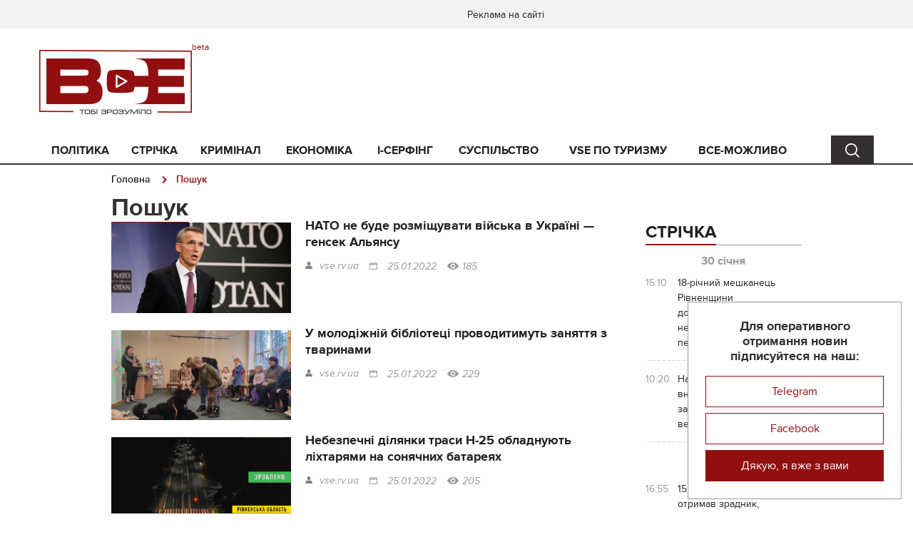

--- FILE ---
content_type: text/html; charset=UTF-8
request_url: https://vse.rv.ua/article/search.html?date=2022-01-25
body_size: 12672
content:
<!DOCTYPE html>
<html lang="uk-UA">
<head>
    <meta charset="UTF-8"/>
    <meta name="viewport" content="width=device-width, initial-scale=1">
    <title>Пошук</title>
    <link rel="shortcut icon" href="/favicon.ico">
    <link type="application/rss+xml" href="https://vse.rv.ua/full-rss.xml" rel="alternate">
<link type="application/rss+xml" href="https://vse.rv.ua/full-rss-blog.xml" rel="alternate">
<link href="/css/main.min.css?v=1684249192" rel="stylesheet" position="1">
<link href="/css/index.css?v=1678713330" rel="stylesheet" position="1">    <meta name="csrf-param" content="_csrf">
    <meta name="csrf-token" content="pwtnrj5Nd8dJxYv37TLBpZJ7qK6FZ0KBnVxzigavehJHdmBYXUwIGWowTicpwyi2hZhCZfn5h7NJohTbaQyL4A==">
    <script async src="https://www.googletagmanager.com/gtag/js?id=G-81YF23YSRL"></script>
    <script>
        window.dataLayer = window.dataLayer || [];
        function gtag(){dataLayer.push(arguments);}
        gtag('js', new Date());
        gtag('config', 'G-81YF23YSRL');
    </script>
</head>
<body>
    
    <!--= Layout =-->
    <div id="layout">
        <div id="promo">
                    </div>

        <!--= Header =-->
        <header class="header" id="header">
            <div class="header__top">
                <div class="container-fluid">
                    <div class="row">
                        <div class="col-xs-6">

                            
                        </div>
                        <div class="col-xs-6">
                                                            <!-- Menu-->
                                <div class="menu hide-not-pc">
                                                                            <a class="menu__link" href="/page/advertisement.html">Реклама на сайті</a>
                                                                    </div>
                                <!-- End menu-->
                            
                            <!-- Userbar-->
                            <div class="userbar">
                                                            </div>
                            <!-- End userbar-->
                        </div>
                    </div>
                </div>
            </div>
            <div class="header__content">
                <div class="container-fluid">
                    <div class="row">
                        <div class="col-md-3">
                            <!-- Logo-->
                            <div class="logo logo--beta">
                                <a href="https://vse.rv.ua">
                                    <img src="/images/header/logo.png" title="Vse.rv.ua - тобі зрозуміло" alt="Vse.rv.ua - тобі зрозуміло">
                                </a>
                            </div>
                            <!-- End logo-->
                            <!-- Device menu-->
                            <div class="device-menu hide-pc">
                                <a class="device-menu__button" href="javascript:void(0);">
                                    <i class="device-menu__icon"></i>
                                </a>
                                <div class="device-menu__drop">
                                    <div class="device-menu__content">

                                        <!-- Menu-->
                                        <div class="menu">
                                            <ul class="menu__list">
                                                <li class="menu__item "><a class="menu__link " href="/politika.html">Політика</a></li><li class="menu__item "><a class="menu__link " href="/strichka.html">Стрічка</a></li><li class="menu__item "><a class="menu__link " href="/kriminal.html">Кримінал</a></li><li class="menu__item "><a class="menu__link " href="/ekonomika.html">Економіка</a></li><li class="menu__item "><a class="menu__link " href="/i-serfing.html">i-серфінг</a></li><li class="menu__item "><a class="menu__link " href="/suspilstvo.html">Суспільство</a></li><li class="menu__item "><a class="menu__link " href="/vse-po-turizmy.html">VSE по туризму</a></li><li class="menu__item "><a class="menu__link " href="/vse-mozlivo.html">ВСЕ-МОЖЛИВО</a></li>                                            </ul>
                                        </div>
                                        <!-- End menu-->

                                    </div>
                                </div>
                            </div>
                            <!-- End device menu-->


                            <!-- Device search-->
                            <div class="device-search hide-pc search-cont">
                                <a class="device-search__button search-button" href="javascript:void(0);" data-for=".search-for-mobile"></a>
                            </div>
                            <!-- End device menu-->
                        </div>
                        <div class="col-md-3">
                            <div class="search__drop search-for-mobile"><form action="/article/search.html" method="get"><input type="text" class="search__input-text" name="text" placeholder="Пошук"><button type="submit" class="search__input-button" value=""></button></form></div>                        </div>
                        <div class="col-md-9">
                                                    </div>
                    </div>
                </div>
            </div>
        </header>
        <!--= End header =-->

        <!--= Nav =-->
        <nav class="nav hide-not-pc" id="nav">
            <div class="container-fluid">
                <div class="row">
                    <div class="col-md-11">

                        <!-- Menu-->
                        <div class="menu">
                            <ul class="menu__list">
                                <li class="menu__item "><a class="menu__link " href="/politika.html">Політика</a></li><li class="menu__item "><a class="menu__link " href="/strichka.html">Стрічка</a></li><li class="menu__item "><a class="menu__link " href="/kriminal.html">Кримінал</a></li><li class="menu__item "><a class="menu__link " href="/ekonomika.html">Економіка</a></li><li class="menu__item "><a class="menu__link " href="/i-serfing.html">i-серфінг</a></li><li class="menu__item "><a class="menu__link " href="/suspilstvo.html">Суспільство</a></li><li class="menu__item "><a class="menu__link " href="/vse-po-turizmy.html">VSE по туризму</a></li><li class="menu__item "><a class="menu__link " href="/vse-mozlivo.html">ВСЕ-МОЖЛИВО</a></li>                            </ul>
                        </div>
                        <!-- End menu-->

                    </div>
                    <div class="col-md-1">
                        <!-- Search-->
                        <div class="search search-cont">
                            <a class="search__button search-button" href="javascript:void(0);" data-for=".search-for-pc"></a>
                        </div>
                        <!-- End search-->
                    </div>
                </div>
                <div class="search__drop search-for-pc"><form action="/article/search.html" method="get"><input type="text" class="search__input-text" name="text" placeholder="Пошук"><button type="submit" class="search__input-button" value=""></button></form></div>            </div>
        </nav>
        <!--= End nav =-->

        <!--= Main =-->
        <main class="main" id="main">
            
<div class="container-fluid">
    
<div class="breadcrumbs">
    <ul class="breadcrumbs__list">
                    <li class="breadcrumbs__item">
                <a class="breadcrumbs__link" href="/">Головна</a>
            </li>
                            <li class="breadcrumbs__item">Пошук</li>
            </ul>
</div>
    <div class="row">
        <div class="col-sm-7 col-md-8 main__content">
                            <div class="section">
                    <h1 class="breadcrumbs__title">
                        <div class="section__inner">Пошук</div>
                    </h1>

                    <!-- Article-->
                    <div class="article article--news">
                        
    <div class="article__item" itemscope="itemscope" itemtype="http://schema.org/Article">
        <div itemprop="image" itemscope="itemscope" itemtype="http://schema.org/ImageObject">
            <a class="article__image" href="/article/nato-ne-bude-rozmisuvati-vijska-v-ukraini-gensek-alansu.html" itemprop="url">
                <img src="https://vse.rv.ua/storage/aa5a70713b/AF64C28B-1A57-488C-8457-D9F1B8C7260C-middle.jpeg" alt="НАТО не буде розміщувати війська в Україні — генсек Альянсу" itemprop="image" />
            </a>
            <meta itemprop="width" content="370" />
            <meta itemprop="height" content="186" />
        </div>
        <div class="article__content">
            <div class="article__title">
                <a class="article__link" href="/article/nato-ne-bude-rozmisuvati-vijska-v-ukraini-gensek-alansu.html">
                    <span itemprop="headline">НАТО не буде розміщувати війська в Україні — генсек Альянсу</span>
                </a>
            </div>
            <div class="article__text" itemprop="articleBody"></div>
            <div class="article__bottom">
                <div class="author">vse.rv.ua</div>
                <div class="date date--long">
                    <a class="date__link" href="/article/search.html?date=2022-01-25">25.01.2022</a>                </div>
                <div class="date date--short">
                    <a class="date__link" href="/article/search.html?date=2022-01-25">25.01.22</a>                </div>
<!--                <div class="review">--><!--</div>-->
                <div class="see">185</div>
            </div>
        </div>

        <meta itemprop="author" content="vse.rv.ua" />
        <meta itemprop="datePublished dateModified" content="2022-01-25" />
        <meta itemprop="mainEntityOfPage" itemscope="itemscope" itemType="https://schema.org/WebPage" itemid="/article/nato-ne-bude-rozmisuvati-vijska-v-ukraini-gensek-alansu.html" />
        <span itemprop="publisher" itemscope="itemscope" itemtype="http://schema.org/Organization" style="display: none;">
    <meta itemprop="name" content="Vse.rv.ua" />
    <meta itemprop="address" content="Рівненська область, Рівне" />
    <span itemprop="logo" itemscope="itemscope" itemtype="http://schema.org/ImageObject">
        <a href="https://vse.rv.ua" itemprop="url">
            <img src="/images/header/logo.png" alt="Vse.rv.ua" itemprop="image" />
        </a>
        <meta itemprop="width" content="214" />
        <meta itemprop="height" content="90" />
    </span>
</span>    </div>
    <div class="article__item" itemscope="itemscope" itemtype="http://schema.org/Article">
        <div itemprop="image" itemscope="itemscope" itemtype="http://schema.org/ImageObject">
            <a class="article__image" href="/article/u-molodiznij-biblioteci-provoditimut-zanatta-z-tvarinami.html" itemprop="url">
                <img src="https://vse.rv.ua/storage/7ac3778190/JORPE5Is-middle.jpeg" alt="У молодіжній бібліотеці проводитимуть заняття з тваринами" itemprop="image" />
            </a>
            <meta itemprop="width" content="370" />
            <meta itemprop="height" content="186" />
        </div>
        <div class="article__content">
            <div class="article__title">
                <a class="article__link" href="/article/u-molodiznij-biblioteci-provoditimut-zanatta-z-tvarinami.html">
                    <span itemprop="headline">У молодіжній бібліотеці проводитимуть заняття з тваринами</span>
                </a>
            </div>
            <div class="article__text" itemprop="articleBody"></div>
            <div class="article__bottom">
                <div class="author">vse.rv.ua</div>
                <div class="date date--long">
                    <a class="date__link" href="/article/search.html?date=2022-01-25">25.01.2022</a>                </div>
                <div class="date date--short">
                    <a class="date__link" href="/article/search.html?date=2022-01-25">25.01.22</a>                </div>
<!--                <div class="review">--><!--</div>-->
                <div class="see">229</div>
            </div>
        </div>

        <meta itemprop="author" content="vse.rv.ua" />
        <meta itemprop="datePublished dateModified" content="2022-01-25" />
        <meta itemprop="mainEntityOfPage" itemscope="itemscope" itemType="https://schema.org/WebPage" itemid="/article/u-molodiznij-biblioteci-provoditimut-zanatta-z-tvarinami.html" />
        <span itemprop="publisher" itemscope="itemscope" itemtype="http://schema.org/Organization" style="display: none;">
    <meta itemprop="name" content="Vse.rv.ua" />
    <meta itemprop="address" content="Рівненська область, Рівне" />
    <span itemprop="logo" itemscope="itemscope" itemtype="http://schema.org/ImageObject">
        <a href="https://vse.rv.ua" itemprop="url">
            <img src="/images/header/logo.png" alt="Vse.rv.ua" itemprop="image" />
        </a>
        <meta itemprop="width" content="214" />
        <meta itemprop="height" content="90" />
    </span>
</span>    </div>
    <div class="article__item" itemscope="itemscope" itemtype="http://schema.org/Article">
        <div itemprop="image" itemscope="itemscope" itemtype="http://schema.org/ImageObject">
            <a class="article__image" href="/article/nebezpecni-dilanki-trasi-n-25-obladnuut-lihtarami-na-sonacnih-batareah.html" itemprop="url">
                <img src="https://vse.rv.ua/storage/7994a0f87c/ - 2022-01-25T162532.961-middle.png" alt="Небезпечні ділянки траси Н-25 обладнують ліхтарями на сонячних батареях" itemprop="image" />
            </a>
            <meta itemprop="width" content="370" />
            <meta itemprop="height" content="186" />
        </div>
        <div class="article__content">
            <div class="article__title">
                <a class="article__link" href="/article/nebezpecni-dilanki-trasi-n-25-obladnuut-lihtarami-na-sonacnih-batareah.html">
                    <span itemprop="headline">Небезпечні ділянки траси Н-25 обладнують ліхтарями на сонячних батареях</span>
                </a>
            </div>
            <div class="article__text" itemprop="articleBody"></div>
            <div class="article__bottom">
                <div class="author">vse.rv.ua</div>
                <div class="date date--long">
                    <a class="date__link" href="/article/search.html?date=2022-01-25">25.01.2022</a>                </div>
                <div class="date date--short">
                    <a class="date__link" href="/article/search.html?date=2022-01-25">25.01.22</a>                </div>
<!--                <div class="review">--><!--</div>-->
                <div class="see">205</div>
            </div>
        </div>

        <meta itemprop="author" content="vse.rv.ua" />
        <meta itemprop="datePublished dateModified" content="2022-01-25" />
        <meta itemprop="mainEntityOfPage" itemscope="itemscope" itemType="https://schema.org/WebPage" itemid="/article/nebezpecni-dilanki-trasi-n-25-obladnuut-lihtarami-na-sonacnih-batareah.html" />
        <span itemprop="publisher" itemscope="itemscope" itemtype="http://schema.org/Organization" style="display: none;">
    <meta itemprop="name" content="Vse.rv.ua" />
    <meta itemprop="address" content="Рівненська область, Рівне" />
    <span itemprop="logo" itemscope="itemscope" itemtype="http://schema.org/ImageObject">
        <a href="https://vse.rv.ua" itemprop="url">
            <img src="/images/header/logo.png" alt="Vse.rv.ua" itemprop="image" />
        </a>
        <meta itemprop="width" content="214" />
        <meta itemprop="height" content="90" />
    </span>
</span>    </div>
    <div class="article__item" itemscope="itemscope" itemtype="http://schema.org/Article">
        <div itemprop="image" itemscope="itemscope" itemtype="http://schema.org/ImageObject">
            <a class="article__image" href="/article/majze-tridcat-vulic-rivnogo-zavtra-vidklucat-vid-svitla-4.html" itemprop="url">
                <img src="https://vse.rv.ua/storage/5666714188/ - 2022-01-25T162205.976-middle.png" alt="Майже тридцять вулиць Рівного завтра відключать від світла" itemprop="image" />
            </a>
            <meta itemprop="width" content="370" />
            <meta itemprop="height" content="186" />
        </div>
        <div class="article__content">
            <div class="article__title">
                <a class="article__link" href="/article/majze-tridcat-vulic-rivnogo-zavtra-vidklucat-vid-svitla-4.html">
                    <span itemprop="headline">Майже тридцять вулиць Рівного завтра відключать від світла</span>
                </a>
            </div>
            <div class="article__text" itemprop="articleBody"></div>
            <div class="article__bottom">
                <div class="author">vse.rv.ua</div>
                <div class="date date--long">
                    <a class="date__link" href="/article/search.html?date=2022-01-25">25.01.2022</a>                </div>
                <div class="date date--short">
                    <a class="date__link" href="/article/search.html?date=2022-01-25">25.01.22</a>                </div>
<!--                <div class="review">--><!--</div>-->
                <div class="see">199</div>
            </div>
        </div>

        <meta itemprop="author" content="vse.rv.ua" />
        <meta itemprop="datePublished dateModified" content="2022-01-25" />
        <meta itemprop="mainEntityOfPage" itemscope="itemscope" itemType="https://schema.org/WebPage" itemid="/article/majze-tridcat-vulic-rivnogo-zavtra-vidklucat-vid-svitla-4.html" />
        <span itemprop="publisher" itemscope="itemscope" itemtype="http://schema.org/Organization" style="display: none;">
    <meta itemprop="name" content="Vse.rv.ua" />
    <meta itemprop="address" content="Рівненська область, Рівне" />
    <span itemprop="logo" itemscope="itemscope" itemtype="http://schema.org/ImageObject">
        <a href="https://vse.rv.ua" itemprop="url">
            <img src="/images/header/logo.png" alt="Vse.rv.ua" itemprop="image" />
        </a>
        <meta itemprop="width" content="214" />
        <meta itemprop="height" content="90" />
    </span>
</span>    </div>
    <div class="article__item" itemscope="itemscope" itemtype="http://schema.org/Article">
        <div itemprop="image" itemscope="itemscope" itemtype="http://schema.org/ImageObject">
            <a class="article__image" href="/article/prezidentsku-tisacu-mozna-bude-vikoristati-na-komunalku.html" itemprop="url">
                <img src="https://vse.rv.ua/storage/29ad00e855/C75ED863-92C9-4E02-8EEB-22F0D1DD22A0-middle.jpeg" alt="Президентську тисячу можна буде використати на комуналку" itemprop="image" />
            </a>
            <meta itemprop="width" content="370" />
            <meta itemprop="height" content="186" />
        </div>
        <div class="article__content">
            <div class="article__title">
                <a class="article__link" href="/article/prezidentsku-tisacu-mozna-bude-vikoristati-na-komunalku.html">
                    <span itemprop="headline">Президентську тисячу можна буде використати на комуналку</span>
                </a>
            </div>
            <div class="article__text" itemprop="articleBody"></div>
            <div class="article__bottom">
                <div class="author">vse.rv.ua</div>
                <div class="date date--long">
                    <a class="date__link" href="/article/search.html?date=2022-01-25">25.01.2022</a>                </div>
                <div class="date date--short">
                    <a class="date__link" href="/article/search.html?date=2022-01-25">25.01.22</a>                </div>
<!--                <div class="review">--><!--</div>-->
                <div class="see">164</div>
            </div>
        </div>

        <meta itemprop="author" content="vse.rv.ua" />
        <meta itemprop="datePublished dateModified" content="2022-01-25" />
        <meta itemprop="mainEntityOfPage" itemscope="itemscope" itemType="https://schema.org/WebPage" itemid="/article/prezidentsku-tisacu-mozna-bude-vikoristati-na-komunalku.html" />
        <span itemprop="publisher" itemscope="itemscope" itemtype="http://schema.org/Organization" style="display: none;">
    <meta itemprop="name" content="Vse.rv.ua" />
    <meta itemprop="address" content="Рівненська область, Рівне" />
    <span itemprop="logo" itemscope="itemscope" itemtype="http://schema.org/ImageObject">
        <a href="https://vse.rv.ua" itemprop="url">
            <img src="/images/header/logo.png" alt="Vse.rv.ua" itemprop="image" />
        </a>
        <meta itemprop="width" content="214" />
        <meta itemprop="height" content="90" />
    </span>
</span>    </div>
    <div class="article__item" itemscope="itemscope" itemtype="http://schema.org/Article">
        <div itemprop="image" itemscope="itemscope" itemtype="http://schema.org/ImageObject">
            <a class="article__image" href="/article/u-rivnomu-zvedut-sucasnij-hirurgicnij-korpus-z-vertolitnim-majdancikom.html" itemprop="url">
                <img src="https://vse.rv.ua/storage/661b83b8b0/9D0CEBFA-A885-4096-9ABE-68938D16E633-middle.jpeg" alt="У Рівному зведуть сучасний хірургічний корпус з вертолітним майданчиком" itemprop="image" />
            </a>
            <meta itemprop="width" content="370" />
            <meta itemprop="height" content="186" />
        </div>
        <div class="article__content">
            <div class="article__title">
                <a class="article__link" href="/article/u-rivnomu-zvedut-sucasnij-hirurgicnij-korpus-z-vertolitnim-majdancikom.html">
                    <span itemprop="headline">У Рівному зведуть сучасний хірургічний корпус з вертолітним майданчиком</span>
                </a>
            </div>
            <div class="article__text" itemprop="articleBody"></div>
            <div class="article__bottom">
                <div class="author">vse.rv.ua</div>
                <div class="date date--long">
                    <a class="date__link" href="/article/search.html?date=2022-01-25">25.01.2022</a>                </div>
                <div class="date date--short">
                    <a class="date__link" href="/article/search.html?date=2022-01-25">25.01.22</a>                </div>
<!--                <div class="review">--><!--</div>-->
                <div class="see">297</div>
            </div>
        </div>

        <meta itemprop="author" content="vse.rv.ua" />
        <meta itemprop="datePublished dateModified" content="2022-01-25" />
        <meta itemprop="mainEntityOfPage" itemscope="itemscope" itemType="https://schema.org/WebPage" itemid="/article/u-rivnomu-zvedut-sucasnij-hirurgicnij-korpus-z-vertolitnim-majdancikom.html" />
        <span itemprop="publisher" itemscope="itemscope" itemtype="http://schema.org/Organization" style="display: none;">
    <meta itemprop="name" content="Vse.rv.ua" />
    <meta itemprop="address" content="Рівненська область, Рівне" />
    <span itemprop="logo" itemscope="itemscope" itemtype="http://schema.org/ImageObject">
        <a href="https://vse.rv.ua" itemprop="url">
            <img src="/images/header/logo.png" alt="Vse.rv.ua" itemprop="image" />
        </a>
        <meta itemprop="width" content="214" />
        <meta itemprop="height" content="90" />
    </span>
</span>    </div>
    <div class="article__item" itemscope="itemscope" itemtype="http://schema.org/Article">
        <div itemprop="image" itemscope="itemscope" itemtype="http://schema.org/ImageObject">
            <a class="article__image" href="/article/zelenskij-vidznacae-svij-44-j-den-narodzenna.html" itemprop="url">
                <img src="https://vse.rv.ua/storage/aae22da881/ - 2022-01-25T130359.594-middle.png" alt="Зеленський відзначає свій 44-й День народження" itemprop="image" />
            </a>
            <meta itemprop="width" content="370" />
            <meta itemprop="height" content="186" />
        </div>
        <div class="article__content">
            <div class="article__title">
                <a class="article__link" href="/article/zelenskij-vidznacae-svij-44-j-den-narodzenna.html">
                    <span itemprop="headline">Зеленський відзначає свій 44-й День народження</span>
                </a>
            </div>
            <div class="article__text" itemprop="articleBody"></div>
            <div class="article__bottom">
                <div class="author">vse.rv.ua</div>
                <div class="date date--long">
                    <a class="date__link" href="/article/search.html?date=2022-01-25">25.01.2022</a>                </div>
                <div class="date date--short">
                    <a class="date__link" href="/article/search.html?date=2022-01-25">25.01.22</a>                </div>
<!--                <div class="review">--><!--</div>-->
                <div class="see">126</div>
            </div>
        </div>

        <meta itemprop="author" content="vse.rv.ua" />
        <meta itemprop="datePublished dateModified" content="2022-01-25" />
        <meta itemprop="mainEntityOfPage" itemscope="itemscope" itemType="https://schema.org/WebPage" itemid="/article/zelenskij-vidznacae-svij-44-j-den-narodzenna.html" />
        <span itemprop="publisher" itemscope="itemscope" itemtype="http://schema.org/Organization" style="display: none;">
    <meta itemprop="name" content="Vse.rv.ua" />
    <meta itemprop="address" content="Рівненська область, Рівне" />
    <span itemprop="logo" itemscope="itemscope" itemtype="http://schema.org/ImageObject">
        <a href="https://vse.rv.ua" itemprop="url">
            <img src="/images/header/logo.png" alt="Vse.rv.ua" itemprop="image" />
        </a>
        <meta itemprop="width" content="214" />
        <meta itemprop="height" content="90" />
    </span>
</span>    </div>
    <div class="article__item" itemscope="itemscope" itemtype="http://schema.org/Article">
        <div itemprop="image" itemscope="itemscope" itemtype="http://schema.org/ImageObject">
            <a class="article__image" href="/article/vidsogodni-na-vulicah-rivnogo-budut-pracuvati-inspektori-municipalnoi-varti.html" itemprop="url">
                <img src="https://vse.rv.ua/storage/0e424cb0fe/8-middle.jpg" alt="Відсьогодні на вулицях Рівного будуть працювати інспектори муніципальної варти" itemprop="image" />
            </a>
            <meta itemprop="width" content="370" />
            <meta itemprop="height" content="186" />
        </div>
        <div class="article__content">
            <div class="article__title">
                <a class="article__link" href="/article/vidsogodni-na-vulicah-rivnogo-budut-pracuvati-inspektori-municipalnoi-varti.html">
                    <span itemprop="headline">Відсьогодні на вулицях Рівного будуть працювати інспектори муніципальної варти</span>
                </a>
            </div>
            <div class="article__text" itemprop="articleBody"></div>
            <div class="article__bottom">
                <div class="author">vse.rv.ua</div>
                <div class="date date--long">
                    <a class="date__link" href="/article/search.html?date=2022-01-25">25.01.2022</a>                </div>
                <div class="date date--short">
                    <a class="date__link" href="/article/search.html?date=2022-01-25">25.01.22</a>                </div>
<!--                <div class="review">--><!--</div>-->
                <div class="see">366</div>
            </div>
        </div>

        <meta itemprop="author" content="vse.rv.ua" />
        <meta itemprop="datePublished dateModified" content="2022-01-25" />
        <meta itemprop="mainEntityOfPage" itemscope="itemscope" itemType="https://schema.org/WebPage" itemid="/article/vidsogodni-na-vulicah-rivnogo-budut-pracuvati-inspektori-municipalnoi-varti.html" />
        <span itemprop="publisher" itemscope="itemscope" itemtype="http://schema.org/Organization" style="display: none;">
    <meta itemprop="name" content="Vse.rv.ua" />
    <meta itemprop="address" content="Рівненська область, Рівне" />
    <span itemprop="logo" itemscope="itemscope" itemtype="http://schema.org/ImageObject">
        <a href="https://vse.rv.ua" itemprop="url">
            <img src="/images/header/logo.png" alt="Vse.rv.ua" itemprop="image" />
        </a>
        <meta itemprop="width" content="214" />
        <meta itemprop="height" content="90" />
    </span>
</span>    </div>
    <div class="article__item" itemscope="itemscope" itemtype="http://schema.org/Article">
        <div itemprop="image" itemscope="itemscope" itemtype="http://schema.org/ImageObject">
            <a class="article__image" href="/article/policia-vikrila-rivnenskogo-derzsluzbovca-akij-za-habari-virisuvav-pitanna.html" itemprop="url">
                <img src="https://vse.rv.ua/storage/6ff594fb45/ - 2022-01-25T115510.944-middle.png" alt="Поліція викрила рівненського держслужбовця, який за хабарі «вирішував питання»" itemprop="image" />
            </a>
            <meta itemprop="width" content="370" />
            <meta itemprop="height" content="186" />
        </div>
        <div class="article__content">
            <div class="article__title">
                <a class="article__link" href="/article/policia-vikrila-rivnenskogo-derzsluzbovca-akij-za-habari-virisuvav-pitanna.html">
                    <span itemprop="headline">Поліція викрила рівненського держслужбовця, який за хабарі «вирішував питання»</span>
                </a>
            </div>
            <div class="article__text" itemprop="articleBody"></div>
            <div class="article__bottom">
                <div class="author">vse.rv.ua</div>
                <div class="date date--long">
                    <a class="date__link" href="/article/search.html?date=2022-01-25">25.01.2022</a>                </div>
                <div class="date date--short">
                    <a class="date__link" href="/article/search.html?date=2022-01-25">25.01.22</a>                </div>
<!--                <div class="review">--><!--</div>-->
                <div class="see">411</div>
            </div>
        </div>

        <meta itemprop="author" content="vse.rv.ua" />
        <meta itemprop="datePublished dateModified" content="2022-01-25" />
        <meta itemprop="mainEntityOfPage" itemscope="itemscope" itemType="https://schema.org/WebPage" itemid="/article/policia-vikrila-rivnenskogo-derzsluzbovca-akij-za-habari-virisuvav-pitanna.html" />
        <span itemprop="publisher" itemscope="itemscope" itemtype="http://schema.org/Organization" style="display: none;">
    <meta itemprop="name" content="Vse.rv.ua" />
    <meta itemprop="address" content="Рівненська область, Рівне" />
    <span itemprop="logo" itemscope="itemscope" itemtype="http://schema.org/ImageObject">
        <a href="https://vse.rv.ua" itemprop="url">
            <img src="/images/header/logo.png" alt="Vse.rv.ua" itemprop="image" />
        </a>
        <meta itemprop="width" content="214" />
        <meta itemprop="height" content="90" />
    </span>
</span>    </div>
                    </div>
                    <!-- End article-->

                    <ul class="pagination__list"><li class="pagination__item pagination__link--prev pagination__link--disabled"><span></span></li>
<li class="pagination__item pagination__item--selected"><a class="pagination__link" href="/article/search.html?date=2022-01-25&amp;page=1&amp;per-page=9" data-page="0">1</a></li>
<li class="pagination__item"><a class="pagination__link" href="/article/search.html?date=2022-01-25&amp;page=2&amp;per-page=9" data-page="1">2</a></li>
<li class="pagination__item pagination__link--next"><a class="pagination__link" href="/article/search.html?date=2022-01-25&amp;page=2&amp;per-page=9" data-page="1"></a></li></ul>                </div>
            
            <div class="section">
                    <div class="">
        <ul class="bxslider">
                            <li>
                    <a class="billboard-slider--link billboard" href="https://happy.rv.ua/"><img src="https://vse.rv.ua/storage/blurb/afterarticlecontent/ВСЕ 770_90 2222.jpg" alt=""></a>                </li>
                    </ul>
    </div>
            </div>

            <div class="section">
                            </div>

            
<div class="section">
    <div class="section__title">
        <div class="section__inner">Найцікавіші матеріали</div>
    </div>

    <!-- Article-->
    <div class="article article--content">
                    <div class="article__item" itemscope="itemscope" itemtype="http://schema.org/Article">
                <div class="article__image" itemprop="image" itemscope="itemscope" itemtype="http://schema.org/ImageObject">
                    <a class="article__image-link" href="/article/18-ricnij-meskanec-rivnensini-dopomagav-colovikam-nelegalno-peretnuti-kordon.html" itemprop="url">
                        <img src="https://vse.rv.ua/storage/903539685f/IMG_9557-middle.jpeg" alt="18-річний мешканець Рівненщини допомагав чоловікам нелегально перетнути кордон " title="18-річний мешканець Рівненщини допомагав чоловікам нелегально перетнути кордон " itemprop="image" />
                    </a>
                    <meta itemprop="width" content="370" />
                    <meta itemprop="height" content="186" />
                                            <div class="tag">
                            <a class="tag__link" href="/vse-po-turizmy.html">VSE по туризму</a>                        </div>
                                    </div>
                <div class="article__top">
                    <div class="date date--long" itemprop="datePublished dateModified" content="2026-01-30">
                        <a class="date__link" href="/article/search.html?date=2026-01-30">30.01.2026</a>                    </div>
                    <div class="date date--short">
                        <a class="date__link" href="/article/search.html?date=2026-01-30">30.01.26</a>                    </div>
                    <div class="see"></div>
                    <a class="article__share" href="javascript:void(0);"></a>
                </div>
                <div class="article__title">
                    <a class="article__link" href="/article/18-ricnij-meskanec-rivnensini-dopomagav-colovikam-nelegalno-peretnuti-kordon.html">
                        <span itemprop="headline">18-річний мешканець Рівненщини допомагав чоловікам нелегально перетнути кордон </span>
                    </a>
                </div>
                <div class="article__text" itemprop="articleBody"></div>
                <div class="article__bottom">
                    <div class="article__rating article__rating--like">0</div>
                    <div class="article__rating article__rating--dislike">0</div>
                    <a class="article__more" href="/article/18-ricnij-meskanec-rivnensini-dopomagav-colovikam-nelegalno-peretnuti-kordon.html">Читати далі</a>
                </div>

                <meta itemprop="author" content="vse" />
                <meta itemprop="mainEntityOfPage" itemscope="itemscope" itemType="https://schema.org/WebPage" itemid="/article/18-ricnij-meskanec-rivnensini-dopomagav-colovikam-nelegalno-peretnuti-kordon.html" />
                <span itemprop="publisher" itemscope="itemscope" itemtype="http://schema.org/Organization" style="display: none;">
    <meta itemprop="name" content="Vse.rv.ua" />
    <meta itemprop="address" content="Рівненська область, Рівне" />
    <span itemprop="logo" itemscope="itemscope" itemtype="http://schema.org/ImageObject">
        <a href="https://vse.rv.ua" itemprop="url">
            <img src="/images/header/logo.png" alt="Vse.rv.ua" itemprop="image" />
        </a>
        <meta itemprop="width" content="214" />
        <meta itemprop="height" content="90" />
    </span>
</span>            </div>
                    <div class="article__item" itemscope="itemscope" itemtype="http://schema.org/Article">
                <div class="article__image" itemprop="image" itemscope="itemscope" itemtype="http://schema.org/ImageObject">
                    <a class="article__image-link" href="/article/na-sarnensini-vnaslidok-dtp-zaginuv-velosipedist.html" itemprop="url">
                        <img src="https://vse.rv.ua/storage/1c7ea2b3da/IMG_6507-middle.jpeg" alt="На Сарненщині внаслідок ДТП загинув велосипедист" title="На Сарненщині внаслідок ДТП загинув велосипедист" itemprop="image" />
                    </a>
                    <meta itemprop="width" content="370" />
                    <meta itemprop="height" content="186" />
                                            <div class="tag">
                            <a class="tag__link" href="/dtp.html">ДТП</a>                        </div>
                                    </div>
                <div class="article__top">
                    <div class="date date--long" itemprop="datePublished dateModified" content="2026-01-30">
                        <a class="date__link" href="/article/search.html?date=2026-01-30">30.01.2026</a>                    </div>
                    <div class="date date--short">
                        <a class="date__link" href="/article/search.html?date=2026-01-30">30.01.26</a>                    </div>
                    <div class="see"></div>
                    <a class="article__share" href="javascript:void(0);"></a>
                </div>
                <div class="article__title">
                    <a class="article__link" href="/article/na-sarnensini-vnaslidok-dtp-zaginuv-velosipedist.html">
                        <span itemprop="headline">На Сарненщині внаслідок ДТП загинув велосипедист</span>
                    </a>
                </div>
                <div class="article__text" itemprop="articleBody"></div>
                <div class="article__bottom">
                    <div class="article__rating article__rating--like">0</div>
                    <div class="article__rating article__rating--dislike">0</div>
                    <a class="article__more" href="/article/na-sarnensini-vnaslidok-dtp-zaginuv-velosipedist.html">Читати далі</a>
                </div>

                <meta itemprop="author" content="vse.rv" />
                <meta itemprop="mainEntityOfPage" itemscope="itemscope" itemType="https://schema.org/WebPage" itemid="/article/na-sarnensini-vnaslidok-dtp-zaginuv-velosipedist.html" />
                <span itemprop="publisher" itemscope="itemscope" itemtype="http://schema.org/Organization" style="display: none;">
    <meta itemprop="name" content="Vse.rv.ua" />
    <meta itemprop="address" content="Рівненська область, Рівне" />
    <span itemprop="logo" itemscope="itemscope" itemtype="http://schema.org/ImageObject">
        <a href="https://vse.rv.ua" itemprop="url">
            <img src="/images/header/logo.png" alt="Vse.rv.ua" itemprop="image" />
        </a>
        <meta itemprop="width" content="214" />
        <meta itemprop="height" content="90" />
    </span>
</span>            </div>
                    <div class="article__item" itemscope="itemscope" itemtype="http://schema.org/Article">
                <div class="article__image" itemprop="image" itemscope="itemscope" itemtype="http://schema.org/ImageObject">
                    <a class="article__image-link" href="/article/15-rokiv-turmi-otrimav-zradnik-akij-vstanoviv-gps-treker-na-linii-elektroperedac-rivnenskoi-aes.html" itemprop="url">
                        <img src="https://vse.rv.ua/storage/02783165e1/IMG_9506-middle.jpeg" alt="15 років тюрми отримав зрадник, який встановив GPS-трекер на лінії електропередач Рівненської АЕС" title="15 років тюрми отримав зрадник, який встановив GPS-трекер на лінії електропередач Рівненської АЕС" itemprop="image" />
                    </a>
                    <meta itemprop="width" content="370" />
                    <meta itemprop="height" content="186" />
                                            <div class="tag">
                            <a class="tag__link" href="/kriminal.html">Кримінал</a>, <a class="tag__link" href="/vijna-v-ukraini.html">Війна в Україні</a>                        </div>
                                    </div>
                <div class="article__top">
                    <div class="date date--long" itemprop="datePublished dateModified" content="2026-01-29">
                        <a class="date__link" href="/article/search.html?date=2026-01-29">29.01.2026</a>                    </div>
                    <div class="date date--short">
                        <a class="date__link" href="/article/search.html?date=2026-01-29">29.01.26</a>                    </div>
                    <div class="see"></div>
                    <a class="article__share" href="javascript:void(0);"></a>
                </div>
                <div class="article__title">
                    <a class="article__link" href="/article/15-rokiv-turmi-otrimav-zradnik-akij-vstanoviv-gps-treker-na-linii-elektroperedac-rivnenskoi-aes.html">
                        <span itemprop="headline">15 років тюрми отримав зрадник, який встановив GPS-трекер на лінії електропередач Рівненської АЕС</span>
                    </a>
                </div>
                <div class="article__text" itemprop="articleBody"></div>
                <div class="article__bottom">
                    <div class="article__rating article__rating--like">0</div>
                    <div class="article__rating article__rating--dislike">0</div>
                    <a class="article__more" href="/article/15-rokiv-turmi-otrimav-zradnik-akij-vstanoviv-gps-treker-na-linii-elektroperedac-rivnenskoi-aes.html">Читати далі</a>
                </div>

                <meta itemprop="author" content="vse" />
                <meta itemprop="mainEntityOfPage" itemscope="itemscope" itemType="https://schema.org/WebPage" itemid="/article/15-rokiv-turmi-otrimav-zradnik-akij-vstanoviv-gps-treker-na-linii-elektroperedac-rivnenskoi-aes.html" />
                <span itemprop="publisher" itemscope="itemscope" itemtype="http://schema.org/Organization" style="display: none;">
    <meta itemprop="name" content="Vse.rv.ua" />
    <meta itemprop="address" content="Рівненська область, Рівне" />
    <span itemprop="logo" itemscope="itemscope" itemtype="http://schema.org/ImageObject">
        <a href="https://vse.rv.ua" itemprop="url">
            <img src="/images/header/logo.png" alt="Vse.rv.ua" itemprop="image" />
        </a>
        <meta itemprop="width" content="214" />
        <meta itemprop="height" content="90" />
    </span>
</span>            </div>
                    <div class="article__item" itemscope="itemscope" itemtype="http://schema.org/Article">
                <div class="article__image" itemprop="image" itemscope="itemscope" itemtype="http://schema.org/ImageObject">
                    <a class="article__image-link" href="/article/na-rivnensini-policejski-zatrimali-zlovmisnika-akij-spriav-nezakonnomu-peretinu-kordonu.html" itemprop="url">
                        <img src="https://vse.rv.ua/storage/4a62adaaad/IMG_9402-middle.jpeg" alt="На Рівненщині поліцейські затримали зловмисника, який сприяв незаконному перетину кордону " title="На Рівненщині поліцейські затримали зловмисника, який сприяв незаконному перетину кордону " itemprop="image" />
                    </a>
                    <meta itemprop="width" content="370" />
                    <meta itemprop="height" content="186" />
                                            <div class="tag">
                            <a class="tag__link" href="/vse-po-turizmy.html">VSE по туризму</a>                        </div>
                                    </div>
                <div class="article__top">
                    <div class="date date--long" itemprop="datePublished dateModified" content="2026-01-27">
                        <a class="date__link" href="/article/search.html?date=2026-01-27">27.01.2026</a>                    </div>
                    <div class="date date--short">
                        <a class="date__link" href="/article/search.html?date=2026-01-27">27.01.26</a>                    </div>
                    <div class="see"></div>
                    <a class="article__share" href="javascript:void(0);"></a>
                </div>
                <div class="article__title">
                    <a class="article__link" href="/article/na-rivnensini-policejski-zatrimali-zlovmisnika-akij-spriav-nezakonnomu-peretinu-kordonu.html">
                        <span itemprop="headline">На Рівненщині поліцейські затримали зловмисника, який сприяв незаконному перетину кордону </span>
                    </a>
                </div>
                <div class="article__text" itemprop="articleBody"></div>
                <div class="article__bottom">
                    <div class="article__rating article__rating--like">0</div>
                    <div class="article__rating article__rating--dislike">0</div>
                    <a class="article__more" href="/article/na-rivnensini-policejski-zatrimali-zlovmisnika-akij-spriav-nezakonnomu-peretinu-kordonu.html">Читати далі</a>
                </div>

                <meta itemprop="author" content="vse" />
                <meta itemprop="mainEntityOfPage" itemscope="itemscope" itemType="https://schema.org/WebPage" itemid="/article/na-rivnensini-policejski-zatrimali-zlovmisnika-akij-spriav-nezakonnomu-peretinu-kordonu.html" />
                <span itemprop="publisher" itemscope="itemscope" itemtype="http://schema.org/Organization" style="display: none;">
    <meta itemprop="name" content="Vse.rv.ua" />
    <meta itemprop="address" content="Рівненська область, Рівне" />
    <span itemprop="logo" itemscope="itemscope" itemtype="http://schema.org/ImageObject">
        <a href="https://vse.rv.ua" itemprop="url">
            <img src="/images/header/logo.png" alt="Vse.rv.ua" itemprop="image" />
        </a>
        <meta itemprop="width" content="214" />
        <meta itemprop="height" content="90" />
    </span>
</span>            </div>
                    <div class="article__item" itemscope="itemscope" itemtype="http://schema.org/Article">
                <div class="article__image" itemprop="image" itemscope="itemscope" itemtype="http://schema.org/ImageObject">
                    <a class="article__image-link" href="/article/rivnenski-fristajlisti-vistuplat-na-zimovih-olimpijskih-igrah-2026.html" itemprop="url">
                        <img src="https://vse.rv.ua/storage/2d1d1ca2f7/IMG_6267-middle.jpeg" alt="Рівненські фристайлісти виступлять на Зимових Олімпійських іграх-2026" title="Рівненські фристайлісти виступлять на Зимових Олімпійських іграх-2026" itemprop="image" />
                    </a>
                    <meta itemprop="width" content="370" />
                    <meta itemprop="height" content="186" />
                                            <div class="tag">
                            <a class="tag__link" href="/sport.html">Спорт</a>                        </div>
                                    </div>
                <div class="article__top">
                    <div class="date date--long" itemprop="datePublished dateModified" content="2026-01-27">
                        <a class="date__link" href="/article/search.html?date=2026-01-27">27.01.2026</a>                    </div>
                    <div class="date date--short">
                        <a class="date__link" href="/article/search.html?date=2026-01-27">27.01.26</a>                    </div>
                    <div class="see"></div>
                    <a class="article__share" href="javascript:void(0);"></a>
                </div>
                <div class="article__title">
                    <a class="article__link" href="/article/rivnenski-fristajlisti-vistuplat-na-zimovih-olimpijskih-igrah-2026.html">
                        <span itemprop="headline">Рівненські фристайлісти виступлять на Зимових Олімпійських іграх-2026</span>
                    </a>
                </div>
                <div class="article__text" itemprop="articleBody"></div>
                <div class="article__bottom">
                    <div class="article__rating article__rating--like">0</div>
                    <div class="article__rating article__rating--dislike">0</div>
                    <a class="article__more" href="/article/rivnenski-fristajlisti-vistuplat-na-zimovih-olimpijskih-igrah-2026.html">Читати далі</a>
                </div>

                <meta itemprop="author" content="vse.rv" />
                <meta itemprop="mainEntityOfPage" itemscope="itemscope" itemType="https://schema.org/WebPage" itemid="/article/rivnenski-fristajlisti-vistuplat-na-zimovih-olimpijskih-igrah-2026.html" />
                <span itemprop="publisher" itemscope="itemscope" itemtype="http://schema.org/Organization" style="display: none;">
    <meta itemprop="name" content="Vse.rv.ua" />
    <meta itemprop="address" content="Рівненська область, Рівне" />
    <span itemprop="logo" itemscope="itemscope" itemtype="http://schema.org/ImageObject">
        <a href="https://vse.rv.ua" itemprop="url">
            <img src="/images/header/logo.png" alt="Vse.rv.ua" itemprop="image" />
        </a>
        <meta itemprop="width" content="214" />
        <meta itemprop="height" content="90" />
    </span>
</span>            </div>
                    <div class="article__item" itemscope="itemscope" itemtype="http://schema.org/Article">
                <div class="article__image" itemprop="image" itemscope="itemscope" itemtype="http://schema.org/ImageObject">
                    <a class="article__image-link" href="/article/u-rivnomu-colovik-vdariv-znajomogo-nozem-v-zivit.html" itemprop="url">
                        <img src="https://vse.rv.ua/storage/510c2ee0d4/IMG_9373-middle.jpeg" alt="У Рівному чоловік вдарив знайомого ножем в живіт " title="У Рівному чоловік вдарив знайомого ножем в живіт " itemprop="image" />
                    </a>
                    <meta itemprop="width" content="370" />
                    <meta itemprop="height" content="186" />
                                            <div class="tag">
                            <a class="tag__link" href="/kriminal.html">Кримінал</a>                        </div>
                                    </div>
                <div class="article__top">
                    <div class="date date--long" itemprop="datePublished dateModified" content="2026-01-26">
                        <a class="date__link" href="/article/search.html?date=2026-01-26">26.01.2026</a>                    </div>
                    <div class="date date--short">
                        <a class="date__link" href="/article/search.html?date=2026-01-26">26.01.26</a>                    </div>
                    <div class="see"></div>
                    <a class="article__share" href="javascript:void(0);"></a>
                </div>
                <div class="article__title">
                    <a class="article__link" href="/article/u-rivnomu-colovik-vdariv-znajomogo-nozem-v-zivit.html">
                        <span itemprop="headline">У Рівному чоловік вдарив знайомого ножем в живіт </span>
                    </a>
                </div>
                <div class="article__text" itemprop="articleBody"></div>
                <div class="article__bottom">
                    <div class="article__rating article__rating--like">0</div>
                    <div class="article__rating article__rating--dislike">0</div>
                    <a class="article__more" href="/article/u-rivnomu-colovik-vdariv-znajomogo-nozem-v-zivit.html">Читати далі</a>
                </div>

                <meta itemprop="author" content="vse" />
                <meta itemprop="mainEntityOfPage" itemscope="itemscope" itemType="https://schema.org/WebPage" itemid="/article/u-rivnomu-colovik-vdariv-znajomogo-nozem-v-zivit.html" />
                <span itemprop="publisher" itemscope="itemscope" itemtype="http://schema.org/Organization" style="display: none;">
    <meta itemprop="name" content="Vse.rv.ua" />
    <meta itemprop="address" content="Рівненська область, Рівне" />
    <span itemprop="logo" itemscope="itemscope" itemtype="http://schema.org/ImageObject">
        <a href="https://vse.rv.ua" itemprop="url">
            <img src="/images/header/logo.png" alt="Vse.rv.ua" itemprop="image" />
        </a>
        <meta itemprop="width" content="214" />
        <meta itemprop="height" content="90" />
    </span>
</span>            </div>
                    <div class="article__item" itemscope="itemscope" itemtype="http://schema.org/Article">
                <div class="article__image" itemprop="image" itemscope="itemscope" itemtype="http://schema.org/ImageObject">
                    <a class="article__image-link" href="/article/es-ostatocno-zatverdiv-poetapnu-zaboronu-na-import-rosijskogo-gazu.html" itemprop="url">
                        <img src="https://vse.rv.ua/storage/a401baecd9/IMG_6210-middle.jpeg" alt="ЄС остаточно затвердив поетапну заборону на імпорт російського газу" title="ЄС остаточно затвердив поетапну заборону на імпорт російського газу" itemprop="image" />
                    </a>
                    <meta itemprop="width" content="370" />
                    <meta itemprop="height" content="186" />
                                            <div class="tag">
                            <a class="tag__link" href="/vijna-v-ukraini.html">Війна в Україні</a>                        </div>
                                    </div>
                <div class="article__top">
                    <div class="date date--long" itemprop="datePublished dateModified" content="2026-01-26">
                        <a class="date__link" href="/article/search.html?date=2026-01-26">26.01.2026</a>                    </div>
                    <div class="date date--short">
                        <a class="date__link" href="/article/search.html?date=2026-01-26">26.01.26</a>                    </div>
                    <div class="see"></div>
                    <a class="article__share" href="javascript:void(0);"></a>
                </div>
                <div class="article__title">
                    <a class="article__link" href="/article/es-ostatocno-zatverdiv-poetapnu-zaboronu-na-import-rosijskogo-gazu.html">
                        <span itemprop="headline">ЄС остаточно затвердив поетапну заборону на імпорт російського газу</span>
                    </a>
                </div>
                <div class="article__text" itemprop="articleBody"></div>
                <div class="article__bottom">
                    <div class="article__rating article__rating--like">0</div>
                    <div class="article__rating article__rating--dislike">0</div>
                    <a class="article__more" href="/article/es-ostatocno-zatverdiv-poetapnu-zaboronu-na-import-rosijskogo-gazu.html">Читати далі</a>
                </div>

                <meta itemprop="author" content="vse.rv" />
                <meta itemprop="mainEntityOfPage" itemscope="itemscope" itemType="https://schema.org/WebPage" itemid="/article/es-ostatocno-zatverdiv-poetapnu-zaboronu-na-import-rosijskogo-gazu.html" />
                <span itemprop="publisher" itemscope="itemscope" itemtype="http://schema.org/Organization" style="display: none;">
    <meta itemprop="name" content="Vse.rv.ua" />
    <meta itemprop="address" content="Рівненська область, Рівне" />
    <span itemprop="logo" itemscope="itemscope" itemtype="http://schema.org/ImageObject">
        <a href="https://vse.rv.ua" itemprop="url">
            <img src="/images/header/logo.png" alt="Vse.rv.ua" itemprop="image" />
        </a>
        <meta itemprop="width" content="214" />
        <meta itemprop="height" content="90" />
    </span>
</span>            </div>
                    <div class="article__item" itemscope="itemscope" itemtype="http://schema.org/Article">
                <div class="article__image" itemprop="image" itemscope="itemscope" itemtype="http://schema.org/ImageObject">
                    <a class="article__image-link" href="/article/divcina-z-rivnensini-navodila-vorozu-balistiku-na-kiivski-tec.html" itemprop="url">
                        <img src="https://vse.rv.ua/storage/fcb2b2cca2/IMG_6082-middle.jpeg" alt="Дівчина з Рівненщини наводила ворожу балістику на київські ТЕЦ" title="Дівчина з Рівненщини наводила ворожу балістику на київські ТЕЦ" itemprop="image" />
                    </a>
                    <meta itemprop="width" content="370" />
                    <meta itemprop="height" content="186" />
                                            <div class="tag">
                            <a class="tag__link" href="/kriminal.html">Кримінал</a>                        </div>
                                    </div>
                <div class="article__top">
                    <div class="date date--long" itemprop="datePublished dateModified" content="2026-01-23">
                        <a class="date__link" href="/article/search.html?date=2026-01-23">23.01.2026</a>                    </div>
                    <div class="date date--short">
                        <a class="date__link" href="/article/search.html?date=2026-01-23">23.01.26</a>                    </div>
                    <div class="see"></div>
                    <a class="article__share" href="javascript:void(0);"></a>
                </div>
                <div class="article__title">
                    <a class="article__link" href="/article/divcina-z-rivnensini-navodila-vorozu-balistiku-na-kiivski-tec.html">
                        <span itemprop="headline">Дівчина з Рівненщини наводила ворожу балістику на київські ТЕЦ</span>
                    </a>
                </div>
                <div class="article__text" itemprop="articleBody"></div>
                <div class="article__bottom">
                    <div class="article__rating article__rating--like">0</div>
                    <div class="article__rating article__rating--dislike">0</div>
                    <a class="article__more" href="/article/divcina-z-rivnensini-navodila-vorozu-balistiku-na-kiivski-tec.html">Читати далі</a>
                </div>

                <meta itemprop="author" content="vse.rv" />
                <meta itemprop="mainEntityOfPage" itemscope="itemscope" itemType="https://schema.org/WebPage" itemid="/article/divcina-z-rivnensini-navodila-vorozu-balistiku-na-kiivski-tec.html" />
                <span itemprop="publisher" itemscope="itemscope" itemtype="http://schema.org/Organization" style="display: none;">
    <meta itemprop="name" content="Vse.rv.ua" />
    <meta itemprop="address" content="Рівненська область, Рівне" />
    <span itemprop="logo" itemscope="itemscope" itemtype="http://schema.org/ImageObject">
        <a href="https://vse.rv.ua" itemprop="url">
            <img src="/images/header/logo.png" alt="Vse.rv.ua" itemprop="image" />
        </a>
        <meta itemprop="width" content="214" />
        <meta itemprop="height" content="90" />
    </span>
</span>            </div>
                    <div class="article__item" itemscope="itemscope" itemtype="http://schema.org/Article">
                <div class="article__image" itemprop="image" itemscope="itemscope" itemtype="http://schema.org/ImageObject">
                    <a class="article__image-link" href="/article/na-rivnensini-dbr-vikrilo-shemu-nezakonnogo-vivezenna-mobilizovanih-z-navcalnogo-centru.html" itemprop="url">
                        <img src="https://vse.rv.ua/storage/d189812edc/IMG_6076-middle.jpeg" alt="На Рівненщині ДБР викрило схему незаконного вивезення мобілізованих з навчального центру " title="На Рівненщині ДБР викрило схему незаконного вивезення мобілізованих з навчального центру " itemprop="image" />
                    </a>
                    <meta itemprop="width" content="370" />
                    <meta itemprop="height" content="186" />
                                            <div class="tag">
                            <a class="tag__link" href="/kriminal.html">Кримінал</a>                        </div>
                                    </div>
                <div class="article__top">
                    <div class="date date--long" itemprop="datePublished dateModified" content="2026-01-23">
                        <a class="date__link" href="/article/search.html?date=2026-01-23">23.01.2026</a>                    </div>
                    <div class="date date--short">
                        <a class="date__link" href="/article/search.html?date=2026-01-23">23.01.26</a>                    </div>
                    <div class="see"></div>
                    <a class="article__share" href="javascript:void(0);"></a>
                </div>
                <div class="article__title">
                    <a class="article__link" href="/article/na-rivnensini-dbr-vikrilo-shemu-nezakonnogo-vivezenna-mobilizovanih-z-navcalnogo-centru.html">
                        <span itemprop="headline">На Рівненщині ДБР викрило схему незаконного вивезення мобілізованих з навчального центру </span>
                    </a>
                </div>
                <div class="article__text" itemprop="articleBody"></div>
                <div class="article__bottom">
                    <div class="article__rating article__rating--like">0</div>
                    <div class="article__rating article__rating--dislike">0</div>
                    <a class="article__more" href="/article/na-rivnensini-dbr-vikrilo-shemu-nezakonnogo-vivezenna-mobilizovanih-z-navcalnogo-centru.html">Читати далі</a>
                </div>

                <meta itemprop="author" content="vse.rv" />
                <meta itemprop="mainEntityOfPage" itemscope="itemscope" itemType="https://schema.org/WebPage" itemid="/article/na-rivnensini-dbr-vikrilo-shemu-nezakonnogo-vivezenna-mobilizovanih-z-navcalnogo-centru.html" />
                <span itemprop="publisher" itemscope="itemscope" itemtype="http://schema.org/Organization" style="display: none;">
    <meta itemprop="name" content="Vse.rv.ua" />
    <meta itemprop="address" content="Рівненська область, Рівне" />
    <span itemprop="logo" itemscope="itemscope" itemtype="http://schema.org/ImageObject">
        <a href="https://vse.rv.ua" itemprop="url">
            <img src="/images/header/logo.png" alt="Vse.rv.ua" itemprop="image" />
        </a>
        <meta itemprop="width" content="214" />
        <meta itemprop="height" content="90" />
    </span>
</span>            </div>
            </div>
    <!-- End article-->
</div>

            <div class="section">
                    <div class="">
        <ul class="bxslider">
                            <li>
                    <a class="billboard-slider--link billboard" href="https://www.happy-mall.com.ua/"><img src="https://vse.rv.ua/storage/blurb/bottomcontent/Happy mall_ВСЕ.jpg" alt=""></a>                </li>
                    </ul>
    </div>
            </div>

            <!--<div class="section section--informer1">-->
<!--    <div class="section__left">-->
<!--        <div id="SinoptikInformer" style="width:160px; float: left;" class="SinoptikInformer type4c1"><div class="siHeader"><div class="siLh"><div class="siMh"><a onmousedown="siClickCount();" class="siLogo" href="https://ua.sinoptik.ua/" target="_blank" rel="nofollow" title="Погода"> </a>Погода </div></div></div><div class="siBody"><div class="siTitle"><span id="siHeader"></span></div><table><tbody><tr><td class="siCityV" style="width:100%;"><div class="siCityName">Погода в <span>Рівному</span></div></tr><tr><td style="width:100%;"><div class="siCityV2"><div id="siCont0" class="siBodyContent"><div class="siLeft"><div class="siTerm"></div><div class="siT" id="siT0"></div><div id="weatherIco0"></div></div><div class="siInf"><p>волог.: <span id="vl0"></span></p><p>тиск: <span id="dav0"></span></p><p>вітер: <span id="wind0"></span></p></div></div></div></td></tr></tbody></table><div class="siLinks">Погода на <a href="https://ua.sinoptik.ua/" title="Погода" target="_blank" rel="nofollow" onmousedown="siClickCount();">sinoptik.ua</a></div></div><div class="siFooter"><div class="siLf"><div class="siMf"></div></div></div></div><script type="text/javascript" charset="UTF-8" src="//sinoptik.ua/informers_js.php?title=2&amp;wind=1&amp;cities=303022830&amp;lang=ua"></script>-->
<!--    </div>-->
<!--    <div class="section__right">-->
<!--        --><!--    </div>-->
<!--</div>-->
        </div>

        
<div class="col-sm-5 col-md-4 main__sidebar">

    <div class="section">
            </div>

            <div class="section">
            <div class="section__title">
                <div class="section__inner">Стрічка</div>
            </div>

            <!-- News-->
            <div class="news">
                                                            <div class="news__date">30 січня</div>
                    
                    <div class="news__item ">
                        <div class="news__time">
                            15:10                        </div>
                        <div class="news__title">
                            <a class="news__link "
                               href="/article/18-ricnij-meskanec-rivnensini-dopomagav-colovikam-nelegalno-peretnuti-kordon.html">
                                                                <p>18-річний мешканець Рівненщини допомагав чоловікам нелегально перетнути кордон </p>
                            </a>
                        </div>
                    </div>
                                    
                    <div class="news__item ">
                        <div class="news__time">
                            10:20                        </div>
                        <div class="news__title">
                            <a class="news__link "
                               href="/article/na-sarnensini-vnaslidok-dtp-zaginuv-velosipedist.html">
                                                                <p>На Сарненщині внаслідок ДТП загинув велосипедист</p>
                            </a>
                        </div>
                    </div>
                                                            <div class="news__date">29 січня</div>
                    
                    <div class="news__item ">
                        <div class="news__time">
                            16:55                        </div>
                        <div class="news__title">
                            <a class="news__link "
                               href="/article/15-rokiv-turmi-otrimav-zradnik-akij-vstanoviv-gps-treker-na-linii-elektroperedac-rivnenskoi-aes.html">
                                                                <p>15 років тюрми отримав зрадник, який встановив GPS-трекер на лінії електропередач Рівненської АЕС</p>
                            </a>
                        </div>
                    </div>
                                                            <div class="news__date">27 січня</div>
                    
                    <div class="news__item ">
                        <div class="news__time">
                            16:58                        </div>
                        <div class="news__title">
                            <a class="news__link "
                               href="/article/na-rivnensini-policejski-zatrimali-zlovmisnika-akij-spriav-nezakonnomu-peretinu-kordonu.html">
                                                                <p>На Рівненщині поліцейські затримали зловмисника, який сприяв незаконному перетину кордону </p>
                            </a>
                        </div>
                    </div>
                            </div>
            <!-- End news-->

            
<div class="pagination">
    <div class="pagination__box">
        <div class="pagination__inner">
            <a class="pagination__button" href="/strichka.html">
                Більше новин            </a>
        </div>
    </div>
</div>
        </div>
    
    <div class="section">
            </div>
    <div class="section">
            </div>

            <div class="section">
            <div class="section__title">
                <div class="section__inner">І-Серфінг</div>
            </div>

            <!-- Poster-->
            <div class="poster">
                                    <div class="poster__item">
                        <a class="poster__link" href="/article/popularni-kriptobirzi-v-ukraini-aktualnij-rejting.html">Популярні криптобіржі в Україні: актуальний рейтинг</a>
                    </div>
                                    <div class="poster__item">
                        <a class="poster__link" href="/article/vikoristovujte-kameru-smartfona-na-maksimum.html">Використовуйте камеру смартфона на максимум</a>
                    </div>
                                    <div class="poster__item">
                        <a class="poster__link" href="/article/igrovij-noutbuk-hp-omen-etalon-potuznosti-ta-produktivnosti.html">Ігровий ноутбук HP Omen: еталон потужності та продуктивності</a>
                    </div>
                            </div>
            <!-- End poster-->

        </div>
    
            <div class="section">
            <div class="section__title">
                <div class="section__inner">Афіша</div>
            </div>

            <!-- Poster-->
            <div class="poster">
                                    <div class="poster__item">
                        <a class="poster__link" href="/article/u-rivnomu-vidbudetsa-blagodijnij-festival-zahidna-liga-smihu-2.html">У Рівному відбудеться благодійний фестиваль «Західна Ліга Сміху»</a>
                    </div>
                                    <div class="poster__item">
                        <a class="poster__link" href="/article/u-rivnomu-vidbudetsa-blagodijnij-festival-zahidna-liga-smihu.html">У Рівному відбудеться Благодійний фестиваль «Західна Ліга Сміху»</a>
                    </div>
                                    <div class="poster__item">
                        <a class="poster__link" href="/article/rivnan-zaprosuut-feericno-vidgulati-den-svatogo-mikolaa-programa.html">Рівнян запрошують феєрично відгуляти День святого Миколая (ПРОГРАМА)</a>
                    </div>
                            </div>
            <!-- End poster-->

        </div>
    
    <div class="section">
            </div>

            <div class="section">
            <div class="section__title">
                <div class="section__inner">Відео</div>
            </div>

            <!-- Article-->
            <div class="article article--sidebar">
                                    <div class="article__item" itemscope="itemscope" itemtype="http://schema.org/Article">
                        <div class="article__image" itemprop="image" itemscope="itemscope" itemtype="http://schema.org/ImageObject">
                            <a class="article__image-link" href="/article/zelenskij-na-peredovij-ogolosiv-pro-stvorenna-korpusu-morskoi-pihoti.html" itemprop="url">
                                <img src="" alt="Зеленський на передовій оголосив про створення корпусу морської піхоти" title="Зеленський на передовій оголосив про створення корпусу морської піхоти" itemprop="image" />
                                <i class="article__video"></i>
                            </a>
                            <!-- размеры картинки-->
                            <meta itemprop="width" content="370" />
                            <meta itemprop="height" content="186" />
                        </div>
                        <div class="article__top">
                            <div class="date date--long" itemprop="datePublished dateModified" content="2023-05-24">
                                <a class="date__link" href="/article/search.html?date=2023-05-24">24.05.2023</a>                            </div>
                            <div class="date date--short">
                                <a class="date__link" href="/article/search.html?date=2023-05-24">24.05.23</a>                            </div>
                            <div class="see"></div>
                        </div>
                        <div class="article__title">
                            <a class="article__link" href="/article/zelenskij-na-peredovij-ogolosiv-pro-stvorenna-korpusu-morskoi-pihoti.html">
                                <span itemprop="headline">Зеленський на передовій оголосив про створення корпусу морської піхоти</span>
                            </a>
                        </div>

                        <meta itemprop="articleBody" content="" />
                        <meta itemprop="author" content="vse.rv.ua" />
                        <meta itemprop="mainEntityOfPage" itemscope="itemscope" itemType="https://schema.org/WebPage" itemid="/article/zelenskij-na-peredovij-ogolosiv-pro-stvorenna-korpusu-morskoi-pihoti.html" />
                        <span itemprop="publisher" itemscope="itemscope" itemtype="http://schema.org/Organization" style="display: none;">
    <meta itemprop="name" content="Vse.rv.ua" />
    <meta itemprop="address" content="Рівненська область, Рівне" />
    <span itemprop="logo" itemscope="itemscope" itemtype="http://schema.org/ImageObject">
        <a href="https://vse.rv.ua" itemprop="url">
            <img src="/images/header/logo.png" alt="Vse.rv.ua" itemprop="image" />
        </a>
        <meta itemprop="width" content="214" />
        <meta itemprop="height" content="90" />
    </span>
</span>                    </div>
                                    <div class="article__item" itemscope="itemscope" itemtype="http://schema.org/Article">
                        <div class="article__image" itemprop="image" itemscope="itemscope" itemtype="http://schema.org/ImageObject">
                            <a class="article__image-link" href="/article/kotedzne-mistecko-greenville-blizko-vid-mista-daleko-vid-problem.html" itemprop="url">
                                <img src="https://img.youtube.com/vi/-rS5xWgQmQo/hqdefault.jpg" alt="Котеджне містечко Greenville: близько від міста - далеко від проблем." title="Котеджне містечко Greenville: близько від міста - далеко від проблем." itemprop="image" />
                                <i class="article__video"></i>
                            </a>
                            <!-- размеры картинки-->
                            <meta itemprop="width" content="370" />
                            <meta itemprop="height" content="186" />
                        </div>
                        <div class="article__top">
                            <div class="date date--long" itemprop="datePublished dateModified" content="2019-09-29">
                                <a class="date__link" href="/article/search.html?date=2019-09-29">29.09.2019</a>                            </div>
                            <div class="date date--short">
                                <a class="date__link" href="/article/search.html?date=2019-09-29">29.09.19</a>                            </div>
                            <div class="see">55451</div>
                        </div>
                        <div class="article__title">
                            <a class="article__link" href="/article/kotedzne-mistecko-greenville-blizko-vid-mista-daleko-vid-problem.html">
                                <span itemprop="headline">Котеджне містечко Greenville: близько від міста - далеко від проблем.</span>
                            </a>
                        </div>

                        <meta itemprop="articleBody" content="Котеджне містечко "GreenVille" " />
                        <meta itemprop="author" content="Василь" />
                        <meta itemprop="mainEntityOfPage" itemscope="itemscope" itemType="https://schema.org/WebPage" itemid="/article/kotedzne-mistecko-greenville-blizko-vid-mista-daleko-vid-problem.html" />
                        <span itemprop="publisher" itemscope="itemscope" itemtype="http://schema.org/Organization" style="display: none;">
    <meta itemprop="name" content="Vse.rv.ua" />
    <meta itemprop="address" content="Рівненська область, Рівне" />
    <span itemprop="logo" itemscope="itemscope" itemtype="http://schema.org/ImageObject">
        <a href="https://vse.rv.ua" itemprop="url">
            <img src="/images/header/logo.png" alt="Vse.rv.ua" itemprop="image" />
        </a>
        <meta itemprop="width" content="214" />
        <meta itemprop="height" content="90" />
    </span>
</span>                    </div>
                                    <div class="article__item" itemscope="itemscope" itemtype="http://schema.org/Article">
                        <div class="article__image" itemprop="image" itemscope="itemscope" itemtype="http://schema.org/ImageObject">
                            <a class="article__image-link" href="/article/ak-rivnani-sprijmaut-vakarcuka-ta-zelenskogo-i-ci-virat-v-prezidenstvo-timosenko-ta-porosenka-podrobici-vid-vidomogo-sociologa.html" itemprop="url">
                                <img src="https://img.youtube.com/vi/G6S3oLYlLEQ/hqdefault.jpg" alt="Як рівняни сприймають Вакарчука та Зеленського і чи вірять в президенство Тимошенко та Порошенка, - подробиці від відомого соціолога" title="Як рівняни сприймають Вакарчука та Зеленського і чи вірять в президенство Тимошенко та Порошенка, - подробиці від відомого соціолога" itemprop="image" />
                                <i class="article__video"></i>
                            </a>
                            <!-- размеры картинки-->
                            <meta itemprop="width" content="370" />
                            <meta itemprop="height" content="186" />
                        </div>
                        <div class="article__top">
                            <div class="date date--long" itemprop="datePublished dateModified" content="2018-12-14">
                                <a class="date__link" href="/article/search.html?date=2018-12-14">14.12.2018</a>                            </div>
                            <div class="date date--short">
                                <a class="date__link" href="/article/search.html?date=2018-12-14">14.12.18</a>                            </div>
                            <div class="see">72397</div>
                        </div>
                        <div class="article__title">
                            <a class="article__link" href="/article/ak-rivnani-sprijmaut-vakarcuka-ta-zelenskogo-i-ci-virat-v-prezidenstvo-timosenko-ta-porosenka-podrobici-vid-vidomogo-sociologa.html">
                                <span itemprop="headline">Як рівняни сприймають Вакарчука та Зеленського і чи вірять в президенство Тимошенко та Порошенка, - подробиці від відомого соціолога</span>
                            </a>
                        </div>

                        <meta itemprop="articleBody" content="" />
                        <meta itemprop="author" content="" />
                        <meta itemprop="mainEntityOfPage" itemscope="itemscope" itemType="https://schema.org/WebPage" itemid="/article/ak-rivnani-sprijmaut-vakarcuka-ta-zelenskogo-i-ci-virat-v-prezidenstvo-timosenko-ta-porosenka-podrobici-vid-vidomogo-sociologa.html" />
                        <span itemprop="publisher" itemscope="itemscope" itemtype="http://schema.org/Organization" style="display: none;">
    <meta itemprop="name" content="Vse.rv.ua" />
    <meta itemprop="address" content="Рівненська область, Рівне" />
    <span itemprop="logo" itemscope="itemscope" itemtype="http://schema.org/ImageObject">
        <a href="https://vse.rv.ua" itemprop="url">
            <img src="/images/header/logo.png" alt="Vse.rv.ua" itemprop="image" />
        </a>
        <meta itemprop="width" content="214" />
        <meta itemprop="height" content="90" />
    </span>
</span>                    </div>
                            </div>
            <!-- End article-->

        </div>
    
    <div class="section">
            </div>

</div>    </div>
</div>

            <div class="billboard-side billboard-side--left">
                            </div>
            <div class="billboard-side billboard-side--right">
                            </div>
        </main>
        <!--= End main =-->
    </div>
    <!--= End layout =-->

    <div class="subscription hidden">
        <div class="subscription__text">Для оперативного отримання новин підписуйтеся на наш:</div>
        <a class="subscription__button" href="https://t.me/+95DY5EkArWc2N2Zi">Telegram</a>
        <a class="subscription__button" href="https://www.facebook.com/vse.rv.ua/">Facebook</a>
        <a class="subscription__button subscription__button--primary subscription__submit" href="javascript:void(0)">Дякую, я вже з вами</a>
    </div>

<!--= Footer =-->
<footer class="footer" id="footer">
    <div class="container-fluid">
        <div class="row">
            <div class="col-xs-3 col-md-2">

                <!-- Logo-->
                <div class="logo">
                    <a href="https://vse.rv.ua">
                        <img src="/images/footer/logo.png" title="Vse.rv.ua - тобі зрозуміло" alt="Vse.rv.ua - тобі зрозуміло">
                    </a>
                </div>
                <!-- End logo-->

            </div>
            <div class="col-xs-9 col-md-6 col-lg-7">
                <!-- Seotext-->
                <div class="seotext">
                    <p><p>Все &ndash; тобі зрозуміло &copy; 2013-2025. Всі права захищені діючим законодавством України. Будь-яке порушення прав переслідується в судовому порядку. Будь-яке відтворення інформації з сайту тільки з письмово дозволу редакції. Відповідальність за достовірність усіх матеріалів, розміщених на сайті, крім матеріалів, які містять посилання на інші інформаційні агентства або інтернет-видання, несе редакційна рада. Електронна пошта: <a href="mailto:vserivne@gmail.com">vserivne@gmail.com</a></p></p>
                </div>
                <!-- End seotext-->

                                    <!-- Menu-->
                    <div class="footer-menu">
                                                    <a class="footer-menu__link" href="/page/advertisement.html">Реклама на сайті</a>
                                            </div>
                    <!-- End menu-->
                            </div>
            <div class="col-xs-12 col-md-4 col-lg-3">

                <!-- Logo 32x32-->
                <div class="logo32x32">
                    <a class="logo32x32__image" href="http://32x32.com.ua/" target="_blank">
                        <img src="/images/footer/32x32.png" alt="Компанія 32х32">
                    </a>Розроблений та підтримується                    <br>в                    <a class="logo32x32__link" href="http://32x32.com.ua/" target="_blank">компанії 32х32</a>
                </div>
                <!-- End logo 32x32-->


                                <!-- Social network-->
                <div class="soc">
                                        <a class="soc__link soc__link--facebook" href="https://www.facebook.com/vse.rv.ua/" target="_blank" title="Facebook"></a>
                                        <a class="soc__link soc__link--rss" href="https://t.me/vse_rv" target="_blank" title="Telegram"></a>
                                    </div>
                <!-- End social network-->
                
            </div>
        </div>

                <!-- Menu-->
        <div class="menu hide-not-pc">
                        <a class="menu__link" href="/politika.html">Політика</a>
                        <a class="menu__link" href="/strichka.html">Стрічка</a>
                        <a class="menu__link" href="/kriminal.html">Кримінал</a>
                        <a class="menu__link" href="/ekonomika.html">Економіка</a>
                        <a class="menu__link" href="/i-serfing.html">i-серфінг</a>
                        <a class="menu__link" href="/suspilstvo.html">Суспільство</a>
                        <a class="menu__link" href="/vse-po-turizmy.html">VSE по туризму</a>
                        <a class="menu__link" href="/vse-mozlivo.html">ВСЕ-МОЖЛИВО</a>
                    </div>
        <!-- End menu-->
            </div>
</footer>
<!--= End footer =-->

<div id="ownbox" class="ownbox"><div class="ownbox-box" id="box"></div></div>

<!-- Ownbox-->
<div class="ownbox ownbox-message">
    <div class="ownbox-box">
        <div class="ownbox-mask ownbox__mask"></div>
        <!-- Message-->
        <div class="ownbox-content form form--message">
            <a class="form__close ownbox__close" href="javascript:void(0);"></a>
            <div class="mess-cont"><!-- message text --></div>
        </div>
        <!-- End message-->
    </div>
    <!-- end #box -->
</div>
<!-- end #ownbox -->

<script src="/assets/e7237eb9/jquery.js?v=1678711182"></script>
<script src="/assets/22704a98/jquery.bxslider.js?v=1678711137"></script>
<!--[if lt IE 9]>
<script src="/assets/f5470314/dist/html5shiv.min.js?v=1678711074"></script>
<![endif]-->
<script src="/js/main.min.js?v=1684326463"></script>
<script src="/js/own.box.min.js?v=1684249192"></script>
<script src="/js/index.js?v=1678713330"></script>
<script src="/assets/5b9f50a9/js/index.js?v=1678709582"></script>
<script type="text/javascript">        (function(i,s,o,g,r,a,m){i['GoogleAnalyticsObject']=r;i[r]=i[r]||function(){
        (i[r].q=i[r].q||[]).push(arguments)},i[r].l=1*new Date();a=s.createElement(o),
        m=s.getElementsByTagName(o)[0];a.async=1;a.src=g;m.parentNode.insertBefore(a,m)
        })(window,document,'script','https://www.google-analytics.com/analytics.js','ga');
    
        ga('create', 'UA-39782052-1', 'auto');
        ga('send', 'pageview');</script></body>
</html>
